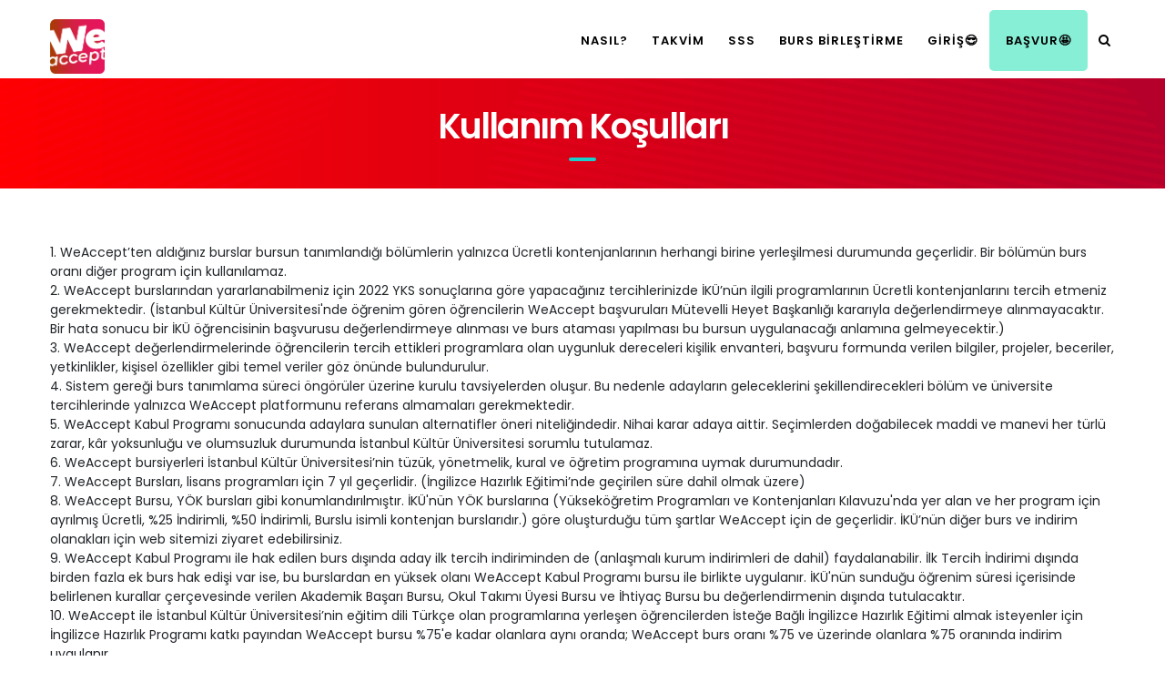

--- FILE ---
content_type: text/html; charset=UTF-8
request_url: https://we-accept.com/kullanim-kosullari?gvas=turquoise&gvas=turquoise
body_size: 31521
content:
<!DOCTYPE html>
<html lang="en" dir="ltr" prefix="content: http://purl.org/rss/1.0/modules/content/  dc: http://purl.org/dc/terms/  foaf: http://xmlns.com/foaf/0.1/  og: http://ogp.me/ns#  rdfs: http://www.w3.org/2000/01/rdf-schema#  schema: http://schema.org/  sioc: http://rdfs.org/sioc/ns#  sioct: http://rdfs.org/sioc/types#  skos: http://www.w3.org/2004/02/skos/core#  xsd: http://www.w3.org/2001/XMLSchema# ">
  <head> 
  
  

  
  
    <meta charset="utf-8" />
<meta name="Generator" content="Drupal 8 (https://www.drupal.org)" />
<meta name="MobileOptimized" content="width" />
<meta name="HandheldFriendly" content="true" />
<meta name="viewport" content="width=device-width, height=device-height, initial-scale=1, minimum-scale=1, maximum-scale=1, user-scalable=no" />
<link rel="canonical" href="/kullanim-kosullari" />
<link rel="shortlink" href="/node/107" />

    <meta name="facebook-domain-verification" content="ipsdo3dxfnsgn5sbu46a2nduezp61t" />
    <title>Kullanım Koşulları | WE-ACCEPT</title>
    <link rel="stylesheet" href="/sites/default/files/css/css_juwEUEYtIiK-Q5-q9fXPk2kaaZVUNJBcdxMhUYMj1G8.css?t23qo0" media="all" />
<link rel="stylesheet" href="//fonts.googleapis.com/css?family=Poppins:400,600,700" media="all" />
<link rel="stylesheet" href="//fonts.googleapis.com/css?family=Open+Sans:400,600,700" media="all" />
<link rel="stylesheet" href="/sites/default/files/css/css_GSn4ASGUFXlHWRSUVHS9rurp8GP42Vhyrcmhhx-5DOk.css?t23qo0" media="all" />


    <script type="application/json" data-drupal-selector="drupal-settings-json">{"path":{"baseUrl":"\/","scriptPath":null,"pathPrefix":"","currentPath":"node\/107","currentPathIsAdmin":false,"isFront":false,"currentLanguage":"en","currentQuery":{"gvas":"turquoise"}},"pluralDelimiter":"\u0003","ajaxPageState":{"libraries":"core\/html5shiv,gavias_blockbuilder\/gavias_blockbuilder.assets.frontend,gavias_fiza\/gavias_fiza.skin.turquoise,gavias_fiza\/global-styling,gavias_sliderlayer\/gavias_sliderlayer.assets.frontend,statistics\/drupal.statistics,system\/base","theme":"gavias_fiza","theme_token":null},"ajaxTrustedUrl":{"\/search\/node":true},"statistics":{"data":{"nid":"107"},"url":"\/core\/modules\/statistics\/statistics.php"},"gavias_blockbuilder":{"url_edit":"\/ikuacceptadmn\/structure\/gavias_blockbuilder\/edit\/-----"},"layzy_load":"off","gavias_load_ajax_view":"\/custom\/gavias_hook\/ajax_view","user":{"uid":0,"permissionsHash":"9e72874e86a46f9213b60241f41d25574edb7740b487b0294db04a2f8c6109ab"}}</script>

<!--[if lte IE 8]>
<script src="/sites/default/files/js/js_VtafjXmRvoUgAzqzYTA3Wrjkx9wcWhjP0G4ZnnqRamA.js"></script>
<![endif]-->
<script src="/sites/default/files/js/js_zaNLrdMnmggPA_I4m8kg6VzOrTAOKSfRE-7WDqf0gSA.js"></script>


    <link rel="stylesheet" href="http://we-accept.com/themes/gavias_fiza/css/custom.css" media="screen" />
    <link rel="stylesheet" href="http://we-accept.com/themes/gavias_fiza/css/update.css" media="screen" />

    

          <style type="text/css">
        .widget.gsc-block-drupal.remove-margin-on .block {background-color: white!important; border-radius: 10px;margin-top: 20px;padding:20px;}.team-block .team-content{background: #ffffff;}.copyright{ background:#232323!important;}.control-panel{ display:none;}.copyright{background:#232323;}.footer{background:#232323;}.widget.gsc-heading.style-1 .title{}.row{ padding-top:10px; }.topbar{display:none; }.breadcrumb-links{ display:none; }.copyright { background: #232222; }.tp-bannertimer{background: red;}.widget-content:hover {opacity: .8;}.pull-left{ display:none; }.header .search-content input{color:black!important;}.breadcrumb-content-inner .gva-breadcrumb-content .page-title{display:none; }.breadcrumb-content-inner .gva-breadcrumb-content .breadcrumb-links nav.breadcrumb li a{ display:none; }.nav.breadcrumb span {display:none; }.margin-top-20{ display:none; }.gsc-our-contact .item-info .info-content .title {display:none; }.gsc-our-contact .item-info .info-content .text{padding-top:11px;}.breadcrumb-content-inner .gva-breadcrumb-content .breadcrumb-links nav.breadcrumb li{ font-size:25px;font-weight:600;}.breadcrumb-content-inner .gva-breadcrumb-content .gva-block-breadcrumb .breadcrumb-style {padding: 20px 0 20px;}.node--view-mode-full.node--type-portfolio .post-categories a {display:none; }.whastAppiku:hover {opacity: .8;}.kapatIcon{float: right;}#block-gavias-fiza-webform-2{overflow:hidden;}.footer .footer-center{padding: 0px 0 0px!important;}.navigation .gva_menu > li > a{font-family: "Poppins", sans-serif!important;letter-spacing: 1px!important;font-size: 13px!important;}.navigation .gva_menu .megamenu > .sub-menu > li > a {font-family: "Poppins", sans-serif!important;letter-spacing: 1px!important;font-size: 13px!important;}.navigation .gva_menu .sub-menu > li > a {font-family: "Poppins", sans-serif!important;letter-spacing: 1px!important;font-size: 12px!important;}.gsc-accordion{background: transparent;}.gsc-service-carousel.style-3 .gsc-box-hover:before{opacity:0.05;}.gsc-service-carousel.style-3 .gsc-box-hover .box-content .content .box-title a {color:#b1b1b1 !important;}.widget.gsc-heading.style-1 .title {padding-top:20px;}.div#sliding-popup {background: #0779bf;bottom: 50px!important;}.eu-cookie-compliance-buttons {float: left!important; padding-left: 10px;}.widget.gsc-heading .title { text-transform: none!important;}@media (min-width: 991px) {.gva-offcanvas-mobile{padding-left: 75px !important;}.mobilbutongoster{display:none !important;}}@media (max-width: 991px) {.masaustubuton{display:none !important;}}.btns{padding-top: 25px;display: block !important; }.creative-cus-btn {background: #88efd7;padding: 0px 5px 0px 5px;border-radius: 5px;}
      </style>
    
          <style class="customize"></style>
    	
	<!-- Google tag (gtag.js) -->
<script async src="https://www.googletagmanager.com/gtag/js?id=G-XTX6P78TQK"></script>
<script>
  window.dataLayer = window.dataLayer || [];
  function gtag(){dataLayer.push(arguments);}
  gtag('js', new Date());

  gtag('config', 'G-XTX6P78TQK');
gtag('config', 'AW-948582731');
</script>

<!-- End Google Tag Manager -->



<!-- Meta Pixel Code -->
<script>
!function(f,b,e,v,n,t,s)
{if(f.fbq)return;n=f.fbq=function(){n.callMethod?
n.callMethod.apply(n,arguments):n.queue.push(arguments)};
if(!f._fbq)f._fbq=n;n.push=n;n.loaded=!0;n.version='2.0';
n.queue=[];t=b.createElement(e);t.async=!0;
t.src=v;s=b.getElementsByTagName(e)[0];
s.parentNode.insertBefore(t,s)}(window, document,'script',
'https://connect.facebook.net/en_US/fbevents.js');
fbq('init', '334115362742551');
fbq('track', 'PageView');
</script>
<noscript><img height="1" width="1" style="display:none"
src="https://www.facebook.com/tr?id=334115362742551&ev=PageView&noscript=1"
/></noscript>
<!-- End Meta Pixel Code -->




 



  <script>NS_CSM_td=355674201;NS_CSM_pd=275116665;NS_CSM_u="/clm10";NS_CSM_col="AAAAAAXtGpnB7NYM1P5uejA2RAR4zx0lupnOC4miWjM6dbSmN3aGkYxMPrKrCrapxnK9x/wtSpop3R4bkE4usUJNNJ+7";</script><script type="text/javascript">function sendTimingInfoInit(){setTimeout(sendTimingInfo,0)}function sendTimingInfo(){var wp=window.performance;if(wp){var c1,c2,t;c1=wp.timing;if(c1){var cm={};cm.ns=c1.navigationStart;if((t=c1.unloadEventStart)>0)cm.us=t;if((t=c1.unloadEventEnd)>0)cm.ue=t;if((t=c1.redirectStart)>0)cm.rs=t;if((t=c1.redirectEnd)>0)cm.re=t;cm.fs=c1.fetchStart;cm.dls=c1.domainLookupStart;cm.dle=c1.domainLookupEnd;cm.cs=c1.connectStart;cm.ce=c1.connectEnd;if((t=c1.secureConnectionStart)>0)cm.scs=t;cm.rqs=c1.requestStart;cm.rss=c1.responseStart;cm.rse=c1.responseEnd;cm.dl=c1.domLoading;cm.di=c1.domInteractive;cm.dcls=c1.domContentLoadedEventStart;cm.dcle=c1.domContentLoadedEventEnd;cm.dc=c1.domComplete;if((t=c1.loadEventStart)>0)cm.ls=t;if((t=c1.loadEventEnd)>0)cm.le=t;cm.tid=NS_CSM_td;cm.pid=NS_CSM_pd;cm.ac=NS_CSM_col;var xhttp=new XMLHttpRequest();if(xhttp){var JSON=JSON||{};JSON.stringify=JSON.stringify||function(ob){var t=typeof(ob);if(t!="object"||ob===null){if(t=="string")ob='"'+ob+'"';return String(ob);}else{var n,v,json=[],arr=(ob&&ob.constructor==Array);for(n in ob){v=ob[n];t=typeof(v);if(t=="string")v='"'+v+'"';else if(t=="object"&&v!==null)v=JSON.stringify(v);json.push((arr?"":'"'+n+'":')+String(v));}return(arr?"[":"{")+String(json)+(arr?"]":"}");}};xhttp.open("POST",NS_CSM_u,true);xhttp.send(JSON.stringify(cm));}}}}if(window.addEventListener)window.addEventListener("load",sendTimingInfoInit,false);else if(window.attachEvent)window.attachEvent("onload",sendTimingInfoInit);else window.onload=sendTimingInfoInit;</script></head>

  
  <body class="hidden-title layout-no-sidebars wide not-preloader path-node node--type-page">
  
  <!-- Google Tag Manager (noscript) -->
<noscript><iframe src="https://www.googletagmanager.com/ns.html?id=GTM-K6SBZHP"
height="0" width="0" style="display:none;visibility:hidden"></iframe></noscript>
<!-- End Google Tag Manager (noscript) -->
  
  
    <div class="body-page-inner">
      <a href="#main-content" class="visually-hidden focusable">
        Skip to main content
      </a>
      
        <div class="dialog-off-canvas-main-canvas" data-off-canvas-main-canvas>
    <div class="body-page-content">
	<div class="body-page gva-body-page">
		 	   <header id="header" class="header-v4">
  
      <div class="topbar">
      <div class="topbar-inner">
        <div class="container">
          <div class="row">
            <div class="col-lg-12 col-sm-12">
              <div class="topbar-content">  <div>
    <div id="block-gavias-fiza-topbar" class="block block-block-content block-block-contenta87cb642-bb80-4bd8-9bb0-ed5e2d4da5e0 no-title">
  
    
      <div class="content block-content">
      
            <div class="field field--name-body field--type-text-with-summary field--label-hidden field__item"><div class="pull-left text-left">
      <ul class="inline">
            <li><span> <i class="fa fa-clock-o"></i>Mon - Fri : 09:00 - 17:00</span> </li>
           <li><span><i class="fa fa-envelope"></i>contact@youremail.com</span></li>
      </ul>
</div>
<div class="pull-right text-right">
     <ul class="inline">
           <li><a target="_blank" href="#"><i class="fa fa-facebook"></i></a></li>
           <li><a target="_blank" href="#"> <i class="fa fa-flickr"></i></a></li>
          <li><a target="_blank" href="#"><i class="fa fa-linkedin"></i></a></li>
          <li><a target="_blank" href="#"><i class="fa fa-pinterest-p"></i></a></li>
          <li><a target="_blank" href="#"><i class="fa fa-twitter"></i></a></li>
      </ul>
</div></div>
      
    </div>
  </div>

  </div>
</div> 
            </div>
          </div>   
        </div>
      </div>
    </div>
  
            

   <div class="header-main gv-sticky-menu">
      <div class="container header-content-layout">
         <div class="header-main-inner p-relative">
            <div class="row">
              <div class="col-md-3 col-sm-6 col-xs-8 branding">
                                    <div>
    
      <a href="/" title="Home" rel="home" class="site-branding-logo">
        
        <img src="/sites/default/files/wa_logo_2021.png" alt="Home" />
        
    </a>
    
  </div>

                              </div>

              <div class="col-md-9 col-sm-6 col-xs-4 p-static">
                <div class="header-inner clearfix">
                  <div class="main-menu">
                    <div class="area-main-menu">
                      <div class="area-inner">
                          <div class="gva-offcanvas-mobile">
                            <div class="close-offcanvas hidden"><i class="fa fa-times"></i></div>
                                                            <div>
    <nav aria-labelledby="block-gavias-fiza-mainnavigation-menu" id="block-gavias-fiza-mainnavigation" class="block block-menu navigation menu--main">
          
  
  <h2  class="visually-hidden block-title block-title" id="block-gavias-fiza-mainnavigation-menu"><span>Main navigation</span></h2>
  
  <div class="block-content">
                 
<div class="gva-navigation">
  <ul  class="clearfix gva_menu gva_menu_main"><li  class="menu-item "><a href="/basvuru-nasil-yapilir">
                        NASIL? 
                                  </a></li><li  class="menu-item "><a href="/takvim">
                        TAKVİM 
                                  </a></li><li  class="menu-item "><a href="/sss">
                        SSS 
                                  </a></li><li  class="menu-item "><a href="/burs-birlestirme">
                        BURS BİRLEŞTİRME 
                                  </a></li><li  class="menu-item "><a href="https://we-accept.com/panel/giris-yap">
                        GİRİŞ😎 
                                  </a></li><li  class="menu-item creative-cus-btn"><a href="https://we-accept.com/panel/kayit-ol">
                        BAŞVUR🤩 
                                  </a></li></ul></div>


        </div>  
</nav>

  </div>

                            
                              
                                                       
                          </div>
                          
                          <div id="menu-bar" class="menu-bar hidden-lg hidden-md">
                            <span class="one"></span>
                            <span class="two"></span>
                            <span class="three"></span>
                          </div>
                        
                                                  <div class="gva-search-region search-region">
                            <span class="icon"><i class="fa fa-search"></i></span>
                            <div class="search-content">  
                                <div>
    <div class="search-block-form block block-search container-inline" data-drupal-selector="search-block-form" id="block-gavias-fiza-searchform" role="search">
  
    
      <form action="/search/node" method="get" id="search-block-form" accept-charset="UTF-8" class="search-form search-block-form">
  <div class="js-form-item form-item js-form-type-search form-item-keys js-form-item-keys form-no-label">
      <label for="edit-keys" class="visually-hidden">Search</label>
        <input title="Enter the terms you wish to search for." data-drupal-selector="edit-keys" type="search" id="edit-keys" name="keys" value="" size="15" maxlength="128" class="form-search" />

        </div>
<div data-drupal-selector="edit-actions" class="form-actions js-form-wrapper form-wrapper" id="edit-actions"><input class="search-form__submit button js-form-submit form-submit" data-drupal-selector="edit-submit" type="submit" id="edit-submit" value="Search" />
</div>

</form>

  </div>

  </div>

                            </div>  
                          </div>
                                              </div>
                    </div>
                  </div>  
                </div> 
              </div>

            </div>
         </div>
      </div>
   </div>

</header>
		
		
		<div role="main" class="main main-page">
		
			<div class="clearfix"></div>
				

							<div class="help gav-help-region">
					<div class="container">
						<div class="content-inner">
							  <div>
    

  </div>

						</div>
					</div>
				</div>
			
						
			<div class="clearfix"></div>
						
			<div class="clearfix"></div>
			
			<div id="content" class="content content-full">
				<div class="container-full">
					<div class="content-main-inner">
	<div id="page-main-content" class="main-content">
		<div class="main-content-inner">
			
							<div class="content-main">
					  <div>
    <div id="block-gavias-fiza-content" class="block block-system block-system-main-block no-title">
  
    
      <div class="content block-content">
      <!-- Start Display article for detail page -->

  <article data-history-node-id="107" role="article" typeof="schema:WebPage" class="node node--type-page node--view-mode-full">
    <header>
      <div class="container">
        <div class="widget gsc-heading align-left style-1 padding-bottom-20">
          <h2 class="node__title title">
            <span><span property="schema:name">Kullanım Koşulları</span>
</span><span class="heading-line"></span>
          </h2>
        </div>  
      </div>
    </header>
    <div class="node__content clearfix">
      
            <div class="field field--name-field-block-builder field--type-blockbuilder field--label-hidden field__item"><div class="gavias-blockbuilder-content">
   
  <div class="gavias-blockbuilder-content"><div class="gbb-row-wrapper">
    <div class=" gbb-row gva-parallax-background  bg-size-cover"  style="background-image:url('/sites/default/files/iku_back.jpg'); background-repeat:no-repeat; background-position:center center" >
    <div class="bb-inner remove_margin remove_padding remove_padding_col">  
      <div class="bb-container container-fw">
        <div class="row">
          <div class="row-wrapper clearfix">
                          <div  class="gsc-column col-lg-12 col-md-12 col-sm-12 col-xs-12">
                <div class="column-inner  bg-size-cover " >
                  <div class="column-content-inner">
                                      <div class="widget gsc-heading  align-center style-1 text-light ">
            <div class="heading-inner">
                
               <h2 class="title"><span>Kullanım Koşulları</span></h2>               <div class="sub-title">
                                 </div>
            </div>
                     </div>
         <div class="clearfix"></div>
                           </div>  
                                  </div>
              </div>
                
        </div>
      </div>
    </div>
  </div>  
      <div style="background-repeat: no-repeat;background-position:center center;" class="gva-parallax-inner skrollable skrollable-between bg-size-cover" data-bottom-top="top: -68%;" data-top-bottom="top: 0%;"></div>
  </div>  
</div><div class="gbb-row-wrapper">
    <div class=" gbb-row bg-size-default gsc-equal-height"  style="" >
    <div class="bb-inner default">  
      <div class="bb-container container">
        <div class="row">
          <div class="row-wrapper clearfix">
                          <div  class="gsc-column col-lg-12 col-md-12 col-sm-12 col-xs-12">
                <div class="column-inner  bg-size-cover " >
                  <div class="column-content-inner">
                    <div class="column-content  "><p class="MsoNormal" style="box-sizing: border-box; margin: 0px 0px 0.0001pt; color: #565656; font-family: 'Open Sans', sans-serif; font-size: 14px; line-height: normal; background-image: initial; background-position: initial; background-size: initial; background-repeat: initial; background-attachment: initial; background-origin: initial; background-clip: initial;"><span style="box-sizing: border-box; font-family: Poppins; color: #212529;">1. WeAccept&rsquo;ten aldığınız burslar bursun tanımlandığı b&ouml;l&uuml;mlerin yalnızca&nbsp;&Uuml;cretli kontenjanlarının herhangi birine yerleşilmesi durumunda ge&ccedil;erlidir. Bir b&ouml;l&uuml;m&uuml;n burs oranı diğer program i&ccedil;in kullanılamaz.<br style="box-sizing: border-box;" />2. WeAccept burslarından yararlanabilmeniz i&ccedil;in 2022 YKS sonu&ccedil;larına g&ouml;re yapacağınız tercihlerinizde İK&Uuml;&rsquo;n&uuml;n ilgili programlarının &Uuml;cretli kontenjanlarını tercih etmeniz gerekmektedir. (İstanbul K&uuml;lt&uuml;r &Uuml;niversitesi'nde &ouml;ğrenim g&ouml;ren &ouml;ğrencilerin WeAccept başvuruları M&uuml;tevelli Heyet Başkanlığı kararıyla değerlendirmeye alınmayacaktır. Bir hata sonucu bir İK&Uuml; &ouml;ğrencisinin başvurusu değerlendirmeye alınması ve burs ataması yapılması bu bursun uygulanacağı anlamına gelmeyecektir.)<br style="box-sizing: border-box;" />3. WeAccept değerlendirmelerinde &ouml;ğrencilerin tercih ettikleri programlara olan uygunluk dereceleri kişilik envanteri, başvuru formunda verilen bilgiler, projeler, beceriler, yetkinlikler, kişisel &ouml;zellikler gibi temel veriler g&ouml;z &ouml;n&uuml;nde bulundurulur.<br style="box-sizing: border-box;" />4. Sistem gereği burs tanımlama s&uuml;reci &ouml;ng&ouml;r&uuml;ler &uuml;zerine kurulu tavsiyelerden oluşur. Bu nedenle adayların geleceklerini şekillendirecekleri b&ouml;l&uuml;m ve &uuml;niversite tercihlerinde yalnızca WeAccept platformunu referans almamaları gerekmektedir.<br style="box-sizing: border-box;" />5. WeAccept Kabul Programı sonucunda adaylara sunulan alternatifler &ouml;neri niteliğindedir. Nihai karar adaya aittir. Se&ccedil;imlerden doğabilecek maddi ve manevi her t&uuml;rl&uuml; zarar, k&acirc;r yoksunluğu ve olumsuzluk durumunda İstanbul K&uuml;lt&uuml;r &Uuml;niversitesi sorumlu tutulamaz.<br style="box-sizing: border-box;" />6. WeAccept bursiyerleri İstanbul K&uuml;lt&uuml;r &Uuml;niversitesi&rsquo;nin t&uuml;z&uuml;k, y&ouml;netmelik, kural ve &ouml;ğretim programına uymak durumundadır.<br style="box-sizing: border-box;" />7. WeAccept Bursları, lisans programları i&ccedil;in 7 yıl ge&ccedil;erlidir. (İngilizce Hazırlık Eğitimi&rsquo;nde ge&ccedil;irilen s&uuml;re dahil olmak &uuml;zere)<br style="box-sizing: border-box;" />8. WeAccept Bursu, Y&Ouml;K bursları gibi konumlandırılmıştır. İK&Uuml;'n&uuml;n Y&Ouml;K burslarına (Y&uuml;ksek&ouml;ğretim Programları ve Kontenjanları Kılavuzu'nda yer alan ve her program i&ccedil;in ayrılmış &Uuml;cretli, %25 İndirimli, %50 İndirimli, Burslu isimli kontenjan burslarıdır.) g&ouml;re oluşturduğu t&uuml;m şartlar WeAccept i&ccedil;in de ge&ccedil;erlidir. İK&Uuml;&rsquo;n&uuml;n diğer burs ve indirim olanakları i&ccedil;in web sitemizi ziyaret edebilirsiniz.<br style="box-sizing: border-box;" />9. WeAccept Kabul Programı ile hak edilen burs dışında aday ilk tercih indiriminden de (anlaşmalı kurum indirimleri de dahil) faydalanabilir. İlk Tercih İndirimi dışında birden fazla ek burs hak edişi var ise, bu burslardan en y&uuml;ksek olanı WeAccept Kabul Programı bursu ile birlikte uygulanır. İK&Uuml;'n&uuml;n sunduğu &ouml;ğrenim s&uuml;resi i&ccedil;erisinde belirlenen kurallar &ccedil;er&ccedil;evesinde verilen Akademik Başarı Bursu, Okul Takımı &Uuml;yesi Bursu ve İhtiya&ccedil; Bursu bu değerlendirmenin dışında tutulacaktır.<br style="box-sizing: border-box;" />10. WeAccept ile İstanbul K&uuml;lt&uuml;r &Uuml;niversitesi&rsquo;nin eğitim dili T&uuml;rk&ccedil;e olan programlarına yerleşen &ouml;ğrencilerden İsteğe Bağlı İngilizce Hazırlık Eğitimi almak isteyenler i&ccedil;in İngilizce Hazırlık Programı katkı payından WeAccept bursu %75'e kadar olanlara aynı oranda; WeAccept burs oranı %75 ve &uuml;zerinde olanlara %75 oranında indirim uygulanır.<br style="box-sizing: border-box;" />11. WeAccept&rsquo;ten elde edilen burs &ouml;ğrencinin kurum i&ccedil;i yatay ge&ccedil;iş yapması ve/veya disiplin cezası alması durumunda kesilecektir.<br style="box-sizing: border-box;" />12. Yukarıda yer alan 11 maddeyi dikkatlice okumanızı, ayrıca İstanbul K&uuml;lt&uuml;r &Uuml;niversitesi&rsquo;nin burs ve indirim sayfasını (https://aday.iku.edu.tr/tr/burslar-ve-indirimler) ve WeAccept web sitesinde yer alan kuralları tekrar g&ouml;zden ge&ccedil;irmenizi &ouml;neririz.<br style="box-sizing: border-box;" />13. İstanbul K&uuml;lt&uuml;r &Uuml;niversitesi, WeAccept Kabul Bursu Programı i&ccedil;eriği, burs oranları, burs hak ediş kuralları gibi değişiklikleri yapma hakkını saklı tutar.<br style="box-sizing: border-box;" />14. WeAccept Burs Kabul Programı, WeAccept y&ouml;netimi adayların tercih d&ouml;neminde profesyonel bir kariyer ve tercih danışmanlığı hizmeti almalarını tavsiye eder.<br style="box-sizing: border-box;" />15. Merak ettiğiniz veya ihtiya&ccedil; duyduğunuz konular i&ccedil;in weaccept@iku.edu.tr adresine e-posta g&ouml;nderebilir ya da 0212 498 41 41 numaralı &ccedil;ağrı merkezimizi arayabilirsiniz.</span></p>
<p class="MsoNormal" style="box-sizing: border-box; margin: 0px 0px 10px; color: #565656; font-family: 'Open Sans', sans-serif; font-size: 14px; line-height: normal; background-image: initial; background-position: initial; background-size: initial; background-repeat: initial; background-attachment: initial; background-origin: initial; background-clip: initial;"><span style="box-sizing: border-box; font-family: Poppins; color: #212529;">WeAccept &Ouml;ğrenci Kabul Programı, tercih d&ouml;neminde WeAccept bursiyerlerine profesyonel tercih danışmanlığı hizmeti almaları i&ccedil;in İstanbul K&uuml;lt&uuml;r &Uuml;niversitesi&rsquo;nin 2001 yılından bu yana s&uuml;rd&uuml;rd&uuml;ğ&uuml; ve gen&ccedil;leri doğru mesleklere y&ouml;nlendirmek amacıyla kurulan Doğru Tercih platformunu &ouml;neriyor.</span></p>
<p class="MsoNormal" style="box-sizing: border-box; margin: 0px 0px 10px; color: #565656; font-family: 'Open Sans', sans-serif; font-size: 14px; line-height: normal; background-image: initial; background-position: initial; background-size: initial; background-repeat: initial; background-attachment: initial; background-origin: initial; background-clip: initial;"><span style="box-sizing: border-box; font-family: Poppins; color: #212529;">www.dogrutercih.com.tr</span></p></div>                  </div>  
                                  </div>
              </div>
                
        </div>
      </div>
    </div>
  </div>  
  </div>  
</div></div>  
 </div> 
</div>
      
    </div>
  </article>


    </div>
  </div>

  </div>

				</div>
			
					</div>
	</div>
</div>

				</div>
			</div>

			
						
			
		</div>

	</div>

	  
<footer id="footer" class="footer">
  <div class="footer-inner">
    
         
     <div class="footer-center">
        <div class="container">      
           <div class="row">
                              <div class="footer-first col-lg-3 col-md-3 col-sm-12 col-xs-12 column">
                    <div>
    <div id="block-gavias-fiza-about" class="block-footer-highlight block block-block-content block-block-content068797da-eedc-4615-809f-15e99c1256d1">
  
      <h2 class="block-title" ><span>Şartlar ve Kurallar</span></h2>
    
      <div class="content block-content">
      
            <div class="field field--name-body field--type-text-with-summary field--label-hidden field__item"><ul class="menu"><li>
	<p>    <a href="https://we-accept.com/kullanim-kosullari">Kullanım Koşulları</a></p>
	</li>
	<li>
	<p>    <a href="https://we-accept.com/acik-riza-metni">Aydınlatma Metni</a></p>
	</li>
	<li>
	<p>    <a href="https://www.iku.edu.tr/tr/kvkk">KVKK Politikası</a></p>
	</li>
</ul></div>
      
    </div>
  </div>

  </div>

                </div> 
              
                             <div class="footer-second col-lg-2 col-md-2 col-sm-12 col-xs-12 column">
                    <div>
    <div id="block-gavias-fiza-linkfooter" class="block block-block-content block-block-contentf68ff84d-6af0-4c49-8b85-ae338addc541">
  
      <h2 class="block-title" ><span>Bağlantılar</span></h2>
    
      <div class="content block-content">
      
            <div class="field field--name-body field--type-text-with-summary field--label-hidden field__item"><div class="clearfix">
       <ul class="menu">
 <li><a href="https://we-accept.com/"> Anasayfa</a></li>
 <li><a href="https://aday.iku.edu.tr/"> İKÜ Aday</a></li>
	  <li><a href="https://we-accept.com/hakkinda"> Hakkında</a></li>
	  <li><a href="https://we-accept.com/sss"> SSS</a></li>
<li><a href="http://www.dogrutercih.com.tr/"> Doğru Tercih</a></li>
              </ul>      
</div>   </div>
      
    </div>
  </div>

  </div>

                </div> 
              
                              <div class="footer-third col-lg-3 col-md-3 col-sm-12 col-xs-12 column">
                    <div>
    <div id="block-gavias-fiza-contactinfo" class="block-footer-highlight block block-block-content block-block-content7da38301-272f-4979-8de1-06b564010f17">
  
      <h2 class="block-title" ><span>İletişim Bilgileri</span></h2>
    
      <div class="content block-content">
      
            <div class="field field--name-body field--type-text-with-summary field--label-hidden field__item"><div class="contact-info">
  	<ul class="contact-info">
		<li><span><i class="fa fa-home"></i> İKÜ Ataköy Yerleşkesi Bakırköy / İstanbul </span> </li>
		<li><span><i class="fa fa-mobile-phone"></i> 0(212) 498 41 41</span></li>
		<li><a href="mailto:weaccept@iku.edu.tr"><i class="fa fa-envelope-o"></i> weaccept@iku.edu.tr</a> </li>
		<li><span><i class="fa fa-whatsapp"></i><a href="https://api.whatsapp.com/send?phone=902124984141" target="_blank"> WhatsApp İletişim</a></span> </li>
	</ul>
</div></div>
      
    </div>
  </div>

  </div>

                </div> 
              
                               <div class="footer-four col-lg-3 col-md-3 col-sm-12 col-xs-12 column">
                    <div>
    <div id="block-bilgilendirme" class="block block-block-content block-block-content7269dcb5-2f9c-4962-a164-d9537ea5eb64">
  
      <h2 class="block-title" ><span>Bilgilendirme</span></h2>
    
      <div class="content block-content">
      
            <div class="field field--name-body field--type-text-with-summary field--label-hidden field__item"><p>WeAccept, bir İstanbul Kültür Üniversitesi (İKÜ) projesidir. İKÜ, programa ilişkin başvuru ve burs koşullarını önceden haber vermeksizin (mağduriyet yaşatmadan) değiştirme hakkını saklı tutar.</p>
</div>
      
    </div>
  </div>

  </div>

                </div> 
                         </div>   
        </div>
    </div>  
  </div>   

      <div class="copyright">
      <div class="container">
        <div class="copyright-inner">
              <div>
    <div id="block-gavias-fiza-socialscopyright" class="block block-block-content block-block-contentf1ba2619-fe59-459a-85a3-922d47d5cf96 no-title">
  
    
      <div class="content block-content">
      
            <div class="field field--name-body field--type-text-with-summary field--label-hidden field__item"><div class="social-border">
    <div class="socials">
            <a href="https://www.facebook.com/IKUEDU/"><i class="fa fa-facebook"></i></a>
            <a href="https://twitter.com/IKUedu?ref_src=twsrc%5Egoogle%7Ctwcamp%5Eserp%7Ctwgr%5Eauthor"><i class="fa fa-twitter"></i></a>
<a href="https://www.instagram.com/ikuedu/?hl=tr"><i class="fa fa-instagram"></i></a>   
<a href="https://www.youtube.com/user/IKUedu"><i class="fa fa-youtube"></i></a>      
    </div>
</div></div>
      
    </div>
  </div>
<div id="block-gavias-fiza-copyright" class="block block-block-content block-block-content61f17841-749f-436d-9799-1dfeefd7ad43 no-title">
  
    
      <div class="content block-content">
      
            <div class="field field--name-body field--type-text-with-summary field--label-hidden field__item"><div class="text-center">
© Copyright <a href="https://kidb.iku.edu.tr">İstanbul Kültür Üniversitesi, Kurumsal İletişim Daire Başkanlığı</a> 2019 - 2025
</div>
</div>
      
    </div>
  </div>

  </div>

        </div>   
      </div>   
    </div>
  

</footer>

</div>
  </div>

      
      <script src="/sites/default/files/js/js_TU5GhnDFyquXlsfxlrtv5Zrd11-jfs3NvpW37eiv51M.js"></script>

      
          </div>
  </body>
</html>
